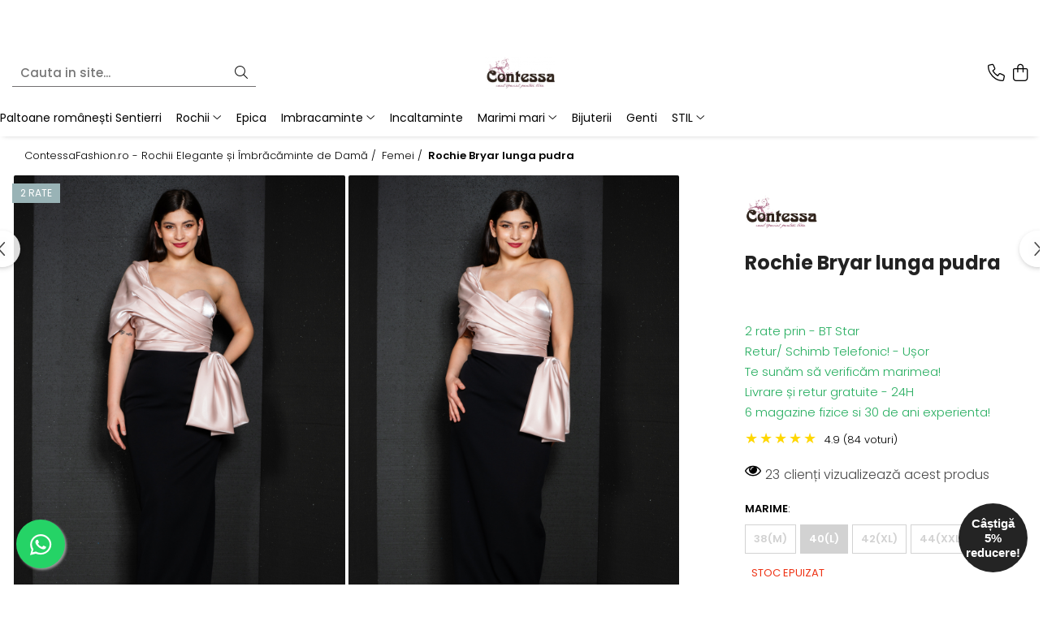

--- FILE ---
content_type: application/javascript; charset=utf-8
request_url: https://www.contessafashion.ro/theme/default.js?v=41767792124
body_size: 15005
content:
//  === MARISSA ===
$(document).ready(function () {
	
	// FIXED HEADER
	function fixNav(){
		if (!$('.cart-menu').length && !$('.-g-template-black-friday').length){
			var nav = $('.main-header');
			var pos = 10;
			var posDelay = nav.height()*2;
			var prevScroll = 0;
			
			nav.addClass('fix-nav');
			
			$(window).scroll(function () {
				var fix = ($(this).scrollTop() > posDelay) ? true : false;
				if(fix){
					nav.addClass('fade-menu', fix);
					if($(this).scrollTop() > prevScroll){
						nav.removeClass('active-menu');
					}else{
						nav.addClass('active-menu');
					}
				}else{
					nav.removeClass('fade-menu ', fix);
				}
				prevScroll = $(this).scrollTop();
			});
		}
	}
	$.Gomag.bind('Widget/Add/After', function(){
		fixNav();
	});
	
	// FASHION MENU ==========
	function Menu(){
		$('.menu-dd').each(function() {
			var $this = $(this);
			var Nli = $this.find('li').length;
			var Nlink = $this.find('a').length;
			var Ncol = Math.ceil(Nlink / 15);
			var Mbanner = $this.find('.cat-img').length;
			
			Ncol = Ncol == 0 ? 1 : Ncol; 
			col = Nli > Ncol ? Ncol : Nli;
			col = (col + (Mbanner ? 1 : 0) > 4) ? 4 : col;
			$this.addClass('column' + col);
			if (Mbanner){$this.addClass('banner');}
			if ($this.find('li span > a').length == 0){
				$this.addClass('no-sub');
			}
		});
	}
	Menu();
	
	$('.main-header .menu-drop').hover(function() {
		$('.main-header .menu-drop .menu-dd').removeClass('open');
		$(this).children('.menu-dd').stop().addClass('open');
		if ( $('.slide-item-menu').length ) {
			$('.slide-item-menu').owlCarousel({items:1,navigation:!0,pagination:!1});
			var owl = $('.slide-item-menu');
			var owlInstance = owl.data('owlCarousel');
			if(owlInstance != null)
			owlInstance.reinit();
		}
	},function() {
		$('.main-header .menu-drop .menu-dd').removeClass('open');
	});
	
    $(document).on('click', '.search-m', function() {
		$('.search-toggle').toggleClass('visible');
		$('.main-header').toggleClass('search-active');
	});
	
	$('.search-form-box.search-toggle').prepend('<a class="search-modal -g-no-url" href="#"><i style="" class="fa fa-times search-close" aria-hidden="true"></i></a>');
	
	$(document).on('click', '.search-modal', function(event) { 
		event.preventDefault(); 
		$('.main-header .acount-section .search-m').click();
		$('#_autocompleteSearchMobileToggle').val('');
	});
	
	$.Gomag.bind('Widget/Add/After', function(){
	
		// BF SIDEBAR + MENU STICKY
		if($('.-g-template-black-friday').length){
			$('.main-header').css({'top' : '-' + $('.discount-tape').height() + 'px'});
		}
		if($( window ).width() > 991 && $('.-g-template-black-friday').length){
			$('.landing-h .side-menu.fixed').css({'top' : $('.main-header .top-head-bg').outerHeight() + 20 + 'px'});
		}
		// DETAIL SLIDER + INFO STICKY
		/*if($( window ).width() > 768 && $('.product-page-holder').length){
			$('.product-page-holder .detail-slider-holder').css({'top' : $('.main-header').outerHeight() + 10 + 'px'});
		}*/
		
	});
	
	// DETAIL SLIDER + INFO STICKY
	$.Gomag.bind('Gomag/Product/Detail/Loaded', function(){
		
		if($( window ).width() > 768 && $('.product-page-holder').length){
		
			var header = $('.main-header');
			var stickySlider = $('.product-page-holder .detail-slider-holder');
			var stickyDetail = $('.product-page-holder .-g-product-details-holder');
			var prevScroll = $(window).scrollTop();

			function adjustSticky() {
				var sliderOffsetTop = stickySlider.height();
				var stickyOffsetTop = stickyDetail.height();
				var windowHeight = $(window).height();
				var currentScroll = $(this).scrollTop();

				if (stickyOffsetTop >= windowHeight && stickyOffsetTop < sliderOffsetTop) {
					if (currentScroll < prevScroll) {
						if($('.main-header.active-menu').length){
							var headerHeight = header.height() + 25;
							stickyDetail.css('top', headerHeight + 'px');
						}else{
							stickyDetail.css('top', '');
						}
					} else {
						var negativeOffset = stickyOffsetTop - windowHeight;
						stickyDetail.css('top', '-' + negativeOffset + 'px');
					}
					
					prevScroll = currentScroll;
				} else {
					if (currentScroll < prevScroll) {
						if($('.main-header.active-menu').length){
							var headerHeight = header.height() + 25;
							stickySlider.css('top', headerHeight + 'px');
							stickyDetail.css('top', headerHeight + 'px');
						}else{
							stickySlider.css('top', '');
							stickyDetail.css('top', '');
						}
					} else {
						stickySlider.css('top', '');
						stickyDetail.css('top', '');
					}
					
					prevScroll = currentScroll;
				}
			}

			adjustSticky();
			
			$(window).scroll(function() {
				adjustSticky();
			});

			$(window).resize(function() {
				adjustSticky();
			});
		};

	});

});

function adjustMenuPosition() {
	$('.nav-menu-hh .menu-dd').each(function() {
		$(this).css('left', 0);

		const menudd = $(this)[0].getBoundingClientRect();

		if (menudd.right >= window.innerWidth - 60) {
			const offset = menudd.right - window.innerWidth + 60;
			$(this).css('left', `-${offset}px`);
		} else {
			$(this).css('left', 0);
		}
	});
}

window.onload = function() {
	adjustMenuPosition();
};

try {
// Copyright 2025 SC NICO 99 EXIM SRL - RO12426760 - All rights reserved.

// Variabila globală pentru controlul logării
var enableLogging = false; // setează pe `true` / false pentru a permite console.log

// Declara variabila globală reviewsCount
var reviewsCount;

// Sterge link-ul de pe atributele versiune din PLP
function clearHrefVersions(){
    document.querySelectorAll('.versionAttribute a').forEach(link => {
      link.removeAttribute('href');
    });
}

clearHrefVersions();

// Sterge link-ul de pe atributele versiune din PDP
$.Gomag.bind('Gomag.ajaxContentLoadedComplete', function(event, data){
    clearHrefVersions();
});


// modifica canonical si scapa de paginatie
const canonical = document.querySelector('link[rel="canonical"]');
if (canonical) {
  const href = canonical.getAttribute('href');

  // Verificăm dacă există ?p= în URL
  if (href.includes('?p=')) {
    const newHref = href.split('?p=')[0]; // elimină tot ce e după ?p=
    //canonical.setAttribute('href', newHref);
  }
}


// nu stiu ce face asta
if (window.location.pathname === '/comanda-finalizata') {
    gtag('event', 'conversion_event_purchase', {
    // <event_parameters>
  });
}

// ==============================================
// Funcționalitatea 1: Modificarea butonului "Adaugă în coș" + "Ajunge la tine maine"
// ==============================================
function modifyButton() {
    const button = document.querySelector('.btn.btn-cmd.add2cart');
    if (button) {
        // Modifică conținutul butonului
        button.innerHTML = `
            <div style="display: flex; flex-direction: column; justify-content: center; align-items: center; height: 100%;">
                <span style="font-size: 15px; font-weight: bold; line-height: 1;">Adaugă în coș</span>
                <span style="font-size: 10px; margin-top: 3px; line-height: 1.2; font-weight: normal;">Ajunge la tine mâine!</span>
            </div>
        `;
    }
}

// ==============================================
// Funcționalitatea 2.3: auxiliar
// Actualizarea numărului de vizualizări la fiecare 5 secunde
// ==============================================
function updateViewersCount() {
    function getRandomNumber(min, max) {
        return Math.floor(Math.random() * (max - min + 1)) + min;
    }

    setInterval(() => {
        const viewersCountElement = document.getElementById('viewersCount');
        if (viewersCountElement) {
            const randomNumber = getRandomNumber(7, 30);
            viewersCountElement.textContent = randomNumber; // Actualizare număr vizitatori
        }
    }, 5000); // Actualizare la fiecare 5 secunde
}

// ==============================================
// Funcționalitatea 2.3: auxiliar
// Adăugarea numărului de vizualizări
// ==============================================
function addViewersSection() {
    const shortDescription = document.querySelector('.short-description');
    if (shortDescription && !shortDescription.querySelector('#viewers')) {
        const viewersDiv = document.createElement('div');
        viewersDiv.id = 'viewers';
        viewersDiv.style.display = 'flex';
        viewersDiv.style.alignItems = 'center';
        viewersDiv.style.fontSize = '16px';
        viewersDiv.style.marginTop = '10px';

        const eyeIcon = document.createElement('img');
        eyeIcon.src = 'https://cdn-icons-png.flaticon.com/512/25/25186.png';
        eyeIcon.alt = 'eye';
        eyeIcon.style.width = '20px';
        eyeIcon.style.marginRight = '5px';

        const viewersCount = document.createElement('span');
        viewersCount.id = 'viewersCount';
        viewersCount.textContent = '10'; // Număr inițial
        viewersCount.style.marginRight = '5px'; // Adaugă spațiu între număr și text

        const viewersText = document.createElement('span');
        viewersText.textContent = ' clienți vizualizează acest produs';

        viewersDiv.appendChild(eyeIcon);
        viewersDiv.appendChild(viewersCount);
        viewersDiv.appendChild(viewersText);

        shortDescription.appendChild(viewersDiv);

        // Inițializare actualizare număr de vizitatori
        updateViewersCount();
    }
}

// ==============================================
// Funcționalitatea 2.2: auxiliar
// Variabile globale pentru a stoca valorile stelelor și rating-ului
// ==============================================
let globalStarsText = '';
let globalRatingValue = 4.9; // Default value
let globalReviewsCount = 1;

// ==============================================
// Funcționalitatea 2.2: auxiliar
// Funcția care adaugă stelele și rating-ul în descrierea scurtă și actualizează myReviewCount
// ==============================================
function addStarsAndRating() {
    const shortDescription = document.querySelector('.short-description');
    let starsContainer = document.querySelector('.stars-container'); // Verificăm dacă există deja

    if (shortDescription && !starsContainer) {
        // Dacă starsContainer nu există, îl creăm o singură dată
        starsContainer = document.createElement('div');
        starsContainer.classList.add('stars-container');
        starsContainer.style.textAlign = 'left';
        starsContainer.style.padding = '5px 0';

        const stars = document.createElement('div');
        stars.style.display = 'inline-flex';
        let starText = ''; // Pentru a construi stelele textuale pentru myReviewCount
        for (let i = 1; i <= 5; i++) {
            const star = document.createElement('span');
            star.textContent = '★';
            star.style.color = 'gold';
            star.style.fontSize = '18px';
            star.style.marginRight = '2px';
            stars.appendChild(star);
            starText += '★'; // Adăugăm steaua în textul pentru myReviewCount
        }

        const ratingText = document.createElement('span');
        ratingText.style.marginLeft = '8px';
        ratingText.style.fontSize = '13px';
        ratingText.style.color = '#000';

        const priceElement = document.querySelector('.fPrice');
        let price = 100; // Default price
        if (priceElement) {
            price = parseFloat(priceElement.textContent.replace('.', '').replace(/[^0-9,.]/g, '').replace(',', '.'));
            //if (enableLogging) console.log("pret: ", price)
        }

        let factor;

        if (price <= 300) {
            factor = 0.31;
        } else if (price <= 500) {
            factor = 0.21;
        } else {
            factor = 0.11;
        }

        const reviewsCount = Math.round(price * factor);
        const ratingValue = 4.9; // Sau altă valoare dinamică dacă este disponibilă
        ratingText.innerHTML = `${ratingValue} (${reviewsCount} voturi)`;

        starsContainer.appendChild(stars);
        starsContainer.appendChild(ratingText);
        shortDescription.appendChild(starsContainer);
        //shortDescription.appendChild("4 rate - BT-Star");

        // Salvează valorile în variabile globale
        globalStarsText = starText;
        globalRatingValue = ratingValue;
        globalReviewsCount = reviewsCount;
    }
}

// ==============================================
// Funcționalitatea 2.1: Gruparea funcționalităților pentru `short-description`
// Adauga: Livrare și retur gratuite
// ==============================================
// Adăugarea secțiunii de livrare și retur gratuite
function addDeliverySection() {
    const shortDescription = document.querySelector('.short-description');
    if (shortDescription && !shortDescription.querySelector('.delivery-info')) {
        const deliveryDiv = document.createElement('div');
        deliveryDiv.classList.add('delivery-info');
        deliveryDiv.innerHTML = `<span style="color:#27ae60; font-size: 15px;">2 rate prin - BT Star<br>Retur/ Schimb Telefonic! - Ușor<br>Te sunăm să verificăm marimea!<br>Livrare și retur gratuite - 24H<br>6 magazine fizice si 30 de ani experienta!</span>`;
        //deliveryDiv.innerHTML = '';
        
        shortDescription.appendChild(deliveryDiv);
    }
}

// ==============================================
// Funcționalitatea 2.0: auxiliar
// Funcția pentru a șterge doar nodurile de text din `short-description`
// ==============================================
function clearTextNodes(element) {
    const childNodes = Array.from(element.childNodes);
    childNodes.forEach(node => {
        if (node.nodeType === Node.TEXT_NODE) {
            element.removeChild(node); // Elimină doar nodurile de text
        }
    });
}


// ==============================================
// Functionalitatea 2.? - nu stiu ce face dar are legatura cu F2
// ==============================================
function updateStarsContainerReview() {
    let reviewCountElement = document.querySelector('.__productReviewCount');
    if (enableLogging) console.log('sunt in functia updateStarsContainerReview');

    // Ștergem span-ul existent dacă există
    if (reviewCountElement) {
        if (enableLogging) console.log('am gasit si sters elementul');
        reviewCountElement.remove();
    }

    // Verificăm dacă există deja div-ul stars-container-review
    let starsContainerReview = document.querySelector('.stars-container-review');
    if (!starsContainerReview) {
        // Dacă nu există, creăm unul
        starsContainerReview = document.createElement('div');
        starsContainerReview.classList.add('stars-container-review');
        starsContainerReview.style.display = 'inline-flex';
        starsContainerReview.style.alignItems = 'center'; // Aliniem vertical
        starsContainerReview.style.marginLeft = '10px';
        if (enableLogging) console.log("aaaa")

        // Adăugăm div-ul nou în același loc unde era span-ul original
        const elements = document.querySelectorAll('.resp-accordion[aria-controls^="tab-grup_tab_item-"]');
        const reviewTitle = Array.from(elements).find(el => el.textContent.includes("Review-uri"));
        if (reviewTitle) {
            // elementul a fost găsit și textul conține "Review-uri"
            reviewTitle.appendChild(starsContainerReview);
            if (enableLogging) console.log("bbbb")
        }
    }

    // Golim conținutul existent pentru a re-adăuga stelele și ratingul
    starsContainerReview.innerHTML = '';

    // Creăm stelele
    const stars = document.createElement('div');
    stars.style.display = 'inline-flex';
    for (let i = 1; i <= 5; i++) {
        const star = document.createElement('span');
        star.textContent = '★';
        star.style.color = 'gold';
        star.style.fontSize = '18px';
        star.style.marginRight = '2px';
        stars.appendChild(star);
    }

    // Creăm textul de rating
    const ratingText = document.createElement('span');
    ratingText.style.marginLeft = '8px';
    //ratingText.style.fontSize = '16px';  // Asemănător cu imaginea trimisă
    //ratingText.style.fontWeight = 'bold'; // Text îngroșat
    ratingText.style.color = '#000';
    ratingText.innerHTML = `${globalRatingValue}/5 (${globalReviewsCount} voturi)`;

    // Adăugăm stelele și textul de rating în containerul de review
    starsContainerReview.appendChild(stars);
    starsContainerReview.appendChild(ratingText);
}

// ==============================================
// Funcționalitatea 2: Modifica `short-description` -> Review in functie de pret + text custom + viewers
// sterge nodurile text si apeleaza restul functilor
// ==============================================
function modifyShortDescription() {
    const shortDescription = document.querySelector('.short-description');
    if (shortDescription) {
        // F2.0 - Elimină doar nodurile de text din descrierea scurtă
        clearTextNodes(shortDescription);
        
        const firstDiv = document.querySelector('.short-description > div:first-of-type');
        if (firstDiv) {
            firstDiv.textContent = ''; // Sau poți folosi `firstDiv.remove()` pentru a elimina complet div-ul.
        }

        // Adaugă funcționalitățile dorite
        addDeliverySection(); // F2.1 - Adaugă livrare și retur gratuite
        addStarsAndRating();  // F2.2 - Adaugă stele și rating
        addViewersSection();  // F2.3 - Adaugă secțiunea cu numărul de vizualizări
    }
}

// ==============================================
// Funcționalitatea 3: Adăugarea butonului "Vezi toate recenziile"
// ==============================================
function addReviewsButton() {
    const testimonialContainer = document.querySelector('.testimonial-holder .container-h');

    if (testimonialContainer && !document.querySelector('.reviews-button')) {
        const reviewsButton = document.createElement('a');
        if (document.querySelector('.product-page-holder')) {
            reviewsButton.textContent = 'Vezi toate recenziile >';
        } else {
            reviewsButton.textContent = 'Vezi toate recenziile (+50) >';
        }
        reviewsButton.href = 'https://www.contessafashion.ro/testimoniale';
        reviewsButton.classList.add('reviews-button'); // Adaugă clasă pentru identificare
        reviewsButton.style.display = 'block';
        reviewsButton.style.textAlign = 'center';
        //reviewsButton.style.margin = '20px auto 40px';
        reviewsButton.style.margin = '0px auto 0px';
        reviewsButton.style.padding = '10px 20px';
        reviewsButton.style.backgroundColor = '#27ae60';
        reviewsButton.style.color = '#fff';
        reviewsButton.style.fontSize = '16px';
        reviewsButton.style.borderRadius = '5px';
        reviewsButton.style.textDecoration = 'none';
        reviewsButton.style.fontWeight = 'bold';
        reviewsButton.style.width = 'fit-content';

        testimonialContainer.appendChild(reviewsButton);
    }
}

// ==============================================
// Funcționalitatea 4: Tremurul butonului "Adaugă în coș"
// ==============================================
function shakeButton() {
    const addToCartButton = document.querySelector('.btn.add2cart');
    if (addToCartButton) {
        addToCartButton.classList.add('shake');
        setTimeout(() => {
            addToCartButton.classList.remove('shake');
        }, 500); // Tremurul durează 0.5 secunde
    }
}

// ==============================================
// Funcționalitatea 4: auxiliar
// Tremur la fiecare 3 secunde
// ==============================================
setInterval(shakeButton, 3000);

// ==============================================
// Funcționalitatea 5: Suprascrierea stilului pentru .ckPolicyGomag
// ==============================================
function modifyPolicyStyle() {
    const policyElement = document.querySelector('.ckPolicyGomag');
    if (policyElement) {
        policyElement.style.width = 'auto'; // Suprascrie stilul
    }
}

// ==============================================
// Funcționalitatea 6: Funcție pentru a ascunde secțiunile de review-uri
// ==============================================
function hideReviewSections() {
    const reviewHeading = document.querySelector('h2.resp-accordion[aria-controls="tab-grup_tab_item-2"]');
    const reviewContent = document.querySelector('.review-tab.-g-product-review-box');

    if (reviewHeading) {
        reviewHeading.style.display = 'none'; // Ascunde titlul Review-uri
    }
    if (reviewContent) {
        reviewContent.style.display = 'none'; // Ascunde secțiunea de review-uri
    }
}

// ==============================================
// Functionalitatea 7: Funcție care ia primul produs din lista de produse similare, extrage categoria lui și adaugă un buton către categoria lui
// ==============================================
function extactCategoryForFirstProductAndAddButton() {
    // Verifică dacă butonul "Vezi toate produsele" există deja pentru a preveni execuția inutilă
    if (document.querySelector('.btn-see-all-contessa')) {
        //if (enableLogging) console.log("Butonul 'Vezi toate produsele' există deja. Scriptul nu va rula.");
        return; // Iese din funcție dacă butonul există deja
    }

    // Verifică dacă există un div cu clasa 'product-page-holder' în pagină
    if (document.querySelector('.product-page-holder')) {

        // Găsește toate produsele din lista de produse
        var products = document.querySelectorAll('.carousel .owl-item .product-box-h a');

        // Verifică dacă există produse
        if (products.length > 0) {
            // Găsește primul produs
            var firstProduct = products[0];

            // Extrage URL-ul produsului
            var productUrl = firstProduct.getAttribute('href');

            // Extrage link-ul categoriei din URL-ul produsului (înainte de ultimul slash)
            var categoryUrl = productUrl.substring(0, productUrl.lastIndexOf('/'));

            // Creează un nou buton
            var seeAllButton = document.createElement('a');
            seeAllButton.innerText = 'Vezi toate produsele >';
            seeAllButton.href = categoryUrl;

            // Adaugă clasele CSS ale butonului
            seeAllButton.classList.add('btn', 'btn-cmd', 'btn-see-all-contessa'); // Adăugăm și clasa 'btn-see-all' pentru a putea verifica ulterior

            // Găsește elementul title-carousel
            var titleCarousel = document.querySelector('.title-carousel');

            if (titleCarousel) {
                // Stilizează butonul pentru a se poziționa la dreapta
                seeAllButton.style.marginLeft = 'auto'; // Plasează butonul în dreapta
                seeAllButton.style.display = 'inline-block';
                seeAllButton.style.marginBottom = '0px';

                // Adaugă butonul în title-carousel
                titleCarousel.appendChild(seeAllButton);
            } else {
                if (enableLogging) console.log("Elementul title-carousel nu a fost găsit!");
            }
        } else {
            if (enableLogging) console.log("Nu au fost găsite produse.");
        }
    } else {
        if (enableLogging) console.log("Pagina nu conține 'product-page-holder'. Scriptul nu va rula.");
    }
}

// ==============================================
// Functionalitatea 8: Funcție care comută la tab-ul Review-uri și îl deschide
// ==============================================
function switchToReviewTab() {
// Găsim elementul .stars-container și tab-ul de review-uri
    var starsContainer = document.querySelector('.stars-container');
    var reviewAccordion = Array.from(document.querySelectorAll('h2.resp-accordion')).find(function(el) {
        // Verificăm dacă aria-controls începe cu "tab-grup_tab_item-" și dacă textul conține "review"
        return el.getAttribute('aria-controls') && 
               el.getAttribute('aria-controls').startsWith('tab-grup_tab_item-') &&
               el.textContent.toLowerCase().includes('review');
    });

    if (starsContainer && reviewAccordion) {
        // Adăugăm un event listener pentru click pe stars-container
        starsContainer.addEventListener('click', function() {
            // Obținem poziția elementului față de viewport
            var elementPosition = reviewAccordion.getBoundingClientRect().top;
            var offsetPosition = elementPosition + window.pageYOffset - (window.innerHeight / 2);

            // Derulăm până la poziția calculată, astfel încât să fie centrat
            window.scrollTo({
                top: offsetPosition,
                behavior: 'smooth'
            });

            // Verificăm dacă tab-ul este deja deschis pentru a evita acțiuni repetate
            if (!reviewAccordion.classList.contains('resp-tab-active')) {
                // Simulăm click-ul pe tab-ul de review-uri
                // reviewAccordion.click();
            }            
        });
    }
}

// ==============================================
// Functionalitatea 9: auxiliar
// Funcția care face click pe primul tab (Descriere) folosind aria-controls
// ==============================================
function clickFirstTab() {
    var firstTab = document.querySelector('h2[aria-controls="tab-grup_tab_item-0"]'); // Găsim primul tab (Descriere)
    if (firstTab) {
        if (enableLogging) console.log('Facem click pe primul tab: Descriere.');
        firstTab.click(); // Simulăm un click pe primul tab
    } else {
        if (enableLogging) console.log('Primul tab nu a fost găsit.');
    }
}

// ==============================================
// Functionalitatea 9: Funcție care muta testimonial-holder în review-tab
// ==============================================
function moveTestimonialToReviewTab() {
    // Verificăm dacă există un div cu clasa 'product-page-holder'
    if (document.querySelector('.product-page-holder')) {
        // Găsim tab-ul de review-uri și testimonial-holder
        var reviewTab = document.querySelector('.review-tab');
        var testimonialHolder = document.querySelector('.testimonial-holder');

        // Verificăm dacă testimonial-holder trebuie mutat (nu este deja în tab-ul de review-uri)
        if (reviewTab && testimonialHolder && !reviewTab.contains(testimonialHolder)) {
            if (enableLogging) console.log('Mutăm testimonial-holder în review-tab.');

            // Golim conținutul existent în tab-ul de review-uri
            reviewTab.innerHTML = '';

            // Mutăm testimonial-holder în tab-ul de review-uri
            reviewTab.appendChild(testimonialHolder);

            // Ne asigurăm că testimonial-holder este vizibil
            testimonialHolder.style.display = 'block';

            // După mutare, facem click pe primul tab (Descriere)
            clickFirstTab();
        } else {
            if (enableLogging) console.log('Testimonial-holder deja mutat sau nu este disponibil.');
        }
    }
}

// ==============================================
// Functionalitatea 14: Functie auxiliara
// ==============================================
function theMarketerBtn_embedded_build(){
    // verific dacă div-ul embedded există deja
    // mktr-embedded-form-container-67c9fb39db72622ce509b6ad - este codul din TheMarketer
    let embeddedFormContainer = document.getElementById('mktr-embedded-form-container-67c9fb39db72622ce509b6ad');
    if (!embeddedFormContainer) {
        embeddedFormContainer = document.createElement('div');
        embeddedFormContainer.id = 'mktr-embedded-form-container-67c9fb39db72622ce509b6ad';
        embeddedFormContainer.className = 'mktr-embedded-form-container';
        embeddedFormContainer.classList.add('the-marketer-embedded-hide');
    
        // creez butonul rotund de închidere
        const closeButton = document.createElement('button');
        closeButton.id = 'the-marketer-close-btn';
        closeButton.innerText = '×';
    
        // adaug butonul de închidere în div
        embeddedFormContainer.appendChild(closeButton);
    
        // adaug div-ul în body
        document.body.appendChild(embeddedFormContainer);
    
        // event listener pentru închidere
        closeButton.addEventListener('click', function() {
            embeddedFormContainer.classList.remove('the-marketer-embedded-visible');
            embeddedFormContainer.classList.add('the-marketer-embedded-hide');
        });
    }
    
    return embeddedFormContainer;
}

// ==============================================
// Functionalitatea 14: creare buton "Castiga reducere"
// este un buton + pop-up pentru NLS + premiu
// pas 1 -> TheMarketer -> Audience -> Signup Forms -> Create New -> type = Embedded
// pas 2 -> se va afisa doar daca dau click pe buton
// ==============================================
function theMarketerBtn() {
    
    let embeddedFormContainer = theMarketerBtn_embedded_build();
    
    let theMarketerButton = document.getElementById('the-marketer-floating-btn');
    if (!theMarketerButton) {
        // creez butonul floating
        theMarketerButton = document.createElement('div');
        theMarketerButton.id = 'the-marketer-floating-btn';
    
        // setez continutul butonului exact cum vrei
        theMarketerButton.innerHTML = `
            <p style="text-align: center; font-size: 15px; font-family: Arial, 'Helvetica Neue', Helvetica, sans-serif; font-weight: 300; margin: 0;">
                <span style="font-size: 15px; color: rgb(255, 255, 255); font-family: Arial, 'Helvetica Neue', Helvetica, sans-serif; font-weight: bold; background-color: rgb(36, 36, 36);">
                    Câștigă<br>5% reducere!
                </span>
            </p>
        `;
    
        // adaug butonul în body
        document.body.appendChild(theMarketerButton);
        
        // toggle formular când apeși pe butonul floating
        theMarketerButton.addEventListener('click', function() {
            if (embeddedFormContainer.classList.contains('the-marketer-embedded-visible')) {
                embeddedFormContainer.classList.remove('the-marketer-embedded-visible');
                embeddedFormContainer.classList.add('the-marketer-embedded-hide'); 
            } else {
                embeddedFormContainer.classList.add('the-marketer-embedded-visible');
                embeddedFormContainer.classList.remove('the-marketer-embedded-hide'); 
            }
        });
    }
}

// ==============================================
// Functionalitatea 15: Adauga mesajul "trimte circumferinta" la checkout
// ==============================================
function addCircumferinta() {
    // Selectăm secțiunea "-g-checkout-remarks-section"
    const remarksSection = document.querySelector('.form-h.-g-checkout-remarks-section');

    if (remarksSection) {
        // Verificăm dacă nu am adăugat deja textele
        if (!remarksSection.querySelector('.additional-text-wrapper')) {

            // Creăm un container principal care să conțină tot
            const rowWrapper = document.createElement('div');
            rowWrapper.classList.add('additional-text-wrapper');
            rowWrapper.style.display = 'flex';
            rowWrapper.style.width = '100%';
            rowWrapper.style.marginTop = '5px';

            // Div gol în stânga — ca să „ocupe” spațiul și să împingă textele jos
            const leftSpacer = document.createElement('div');
            leftSpacer.style.flex = '1';

            // Container pentru texte (rosu + verde)
            const textContainer = document.createElement('div');
            textContainer.style.flex = '1 1 100%';
            textContainer.style.display = 'block';
            textContainer.style.lineHeight = '1.6';

            // Textul roșu
            const redText = document.createElement('p');
            redText.textContent = 'Trimite-ne circumferințele fără lejeritate: bust-talie-sold + umeri, sau te sunăm noi!';
            redText.style.color = 'red';
            redText.style.margin = '0';

            // Textul verde
            const greenText = document.createElement('p');
            greenText.textContent = 'Mai ai paltoane Sentierri? verifică mărimea Eu si Ro de pe eticheta interioară';
            greenText.style.color = 'green';
            greenText.style.margin = '5px 0 0 0';

            // Adăugăm paragrafele în container
            textContainer.appendChild(redText);
            textContainer.appendChild(greenText);

            // Asamblăm rândul complet
            rowWrapper.appendChild(leftSpacer);
            rowWrapper.appendChild(textContainer);

            // Inserăm structura înainte de <hr> dacă există, altfel la final
            const rightCol = remarksSection.querySelector('.col-xs-8');
            if (rightCol) {
                const hr = rightCol.querySelector('hr');
                if (hr) {
                    rightCol.insertBefore(rowWrapper, hr);
                } else {
                    rightCol.appendChild(rowWrapper);
                }
            }
        }
    }
}

// ==============================================
// Functionalitatea ?: Adauga mesajul "Marime Europeana Afisata" in pdp
// ==============================================
function updateMarimeLabelForSentierri() {
    //  1. Căutăm imaginea de brand (poate fi desktop sau mobil)
    const brandImg =
        document.querySelector('.brand-detail-image img') ||
        document.querySelector('.brand-detail-image-mobile img');

    // Dacă nu găsim deloc imaginea de brand, ieșim
    if (!brandImg) return;

    //  2. Luăm titlul sau alt-ul imaginii (unele pot lipsi)
    const brandTitle = brandImg.getAttribute('title') || brandImg.getAttribute('alt') || '';

    //  3. Verificăm dacă este brandul Sentierri (case-insensitive)
    if (!brandTitle.toLowerCase().includes('sentierri')) return;

    //  4. Găsim secțiunea atributului "Marime"
    const marimeBlock = document.querySelector('.attribute-marime');
    if (!marimeBlock) return;

    //  5. Căutăm <span>-ul care conține textul "Marime"
    const labelSpan = marimeBlock.querySelector('.available-ms.-g-versions-attribute-name span');
    if (!labelSpan) return;

    //  6. Înlocuim textul cu varianta nouă
    //labelSpan.textContent = 'Mărime Europeană afișată(40Eu=44Ro)<br>' + 'Marime indisponibila? Contacteaza-ne!';
    labelSpan.innerHTML = 'Mărime Europeană afișată(40Eu=44Ro)<br>' + 'Mărime indisponibilă? Contactează-ne!';
}

// ==============================================
// Functionalitatea ?: Adauga mesajul "Marime Europeana Afisata" in pdp
// ==============================================
function updatePlpMarimeLabelsForSentierri() {
    // 1. selectăm toate produsele din listă
    const productBoxes = document.querySelectorAll('.product-box');

    productBoxes.forEach(function(productBox) {
        // dacă am procesat deja produsul – să nu o luăm din nou
        if (productBox.__marimeUpdatedForSentierri) {
            return;
        }

        // 2. găsim titlul produsului
        const titleAnchor = productBox.querySelector('h2.title-holder a');

        if (!titleAnchor) {
            return;
        }

        // 3. extragem textul titlului
        const titleText = titleAnchor.textContent || '';
        const lowerTitle = titleText.toLowerCase();

        // 4. verificăm dacă titlul conţine „sentierri”
        if (!lowerTitle.includes('sentierri')) {
            // dacă nu, nu schimbăm
            return;
        }

        // 5. dacă da → găsim blocul de mărime
        const versionAttributeBox = productBox.querySelector('.versionAttribute');
        if (versionAttributeBox) {
            const versionLabel = versionAttributeBox.querySelector('.versionAttributeName');
            if (versionLabel) {
                versionLabel.textContent = 'Mărime Europeană afișată(40Eu=44Ro):';
            }
        }

        // 6. marcam produsul ca modificat
        productBox.__marimeUpdatedForSentierri = true;
    });
}

// ==============================================
// Functionalitatea 16: auxiliar: Funcție care returneaza sau creează butonul flotant dacă nu există și setează logica de vizibilitate
// ==============================================
function manageFloatingButtonVisibility(addToCartButton) {
    let floatingButton = document.querySelector(".floating-add-to-cart");
    if (enableLogging) console.log("aaaaaa");

    // daca butonul flotant exista, si este deteletd sau disabled -> atunci ii dau caracteristicile butonului fix 
    if(floatingButton && (floatingButton.classList.contains('deleted') || floatingButton.classList.contains('-g-addtocart-button-disabled'))) {
        if (enableLogging) console.log("bbbbbb");
        floatingButton.className = "btn btn-cmd add2cart floating-add-to-cart hide";
        floatingButton.innerHTML = addToCartButton.innerHTML;
        floatingButton.onclick = addToCartButton.onclick;
    }

    // Creeaza butonul flotant doar dacă nu există deja -> il creez si ii dau caracteristicile butonului fix 
    if (!floatingButton) {
        if (enableLogging) console.log("ccccccc");
        floatingButton = document.createElement("a");
        floatingButton.className = "btn btn-cmd add2cart floating-add-to-cart hide";
        floatingButton.innerHTML = addToCartButton.innerHTML;
        floatingButton.onclick = addToCartButton.onclick;
        document.body.appendChild(floatingButton);
    }

    // Returnează referința la butonul flotant pentru alte utilizări
    return floatingButton;
}

// ==============================================
// Functionalitatea 16: Funcția care aplică logica pentru butonul flotant
// abordare in care facem inca un buton, il avem si pe cel fix dar si pe floating 
// butonul flotant are 2 stari: hide, show, deleted(cand trebuie sters, cand ies din PDP) 
// ==============================================
function applyFloatingButton() {
    const addToCartButton = document.querySelector(".add-2-cart");
    
    // daca butonul fix ATC exista, (deci daca sunt in PDP)
    if (addToCartButton) {
        
        // Creează sau gestionează butonul flotant
        const floatingButton = manageFloatingButtonVisibility(addToCartButton);

        // Foloseste IntersectionObserver pentru a detecta când butonul fix iese din vizibilitate
        const observer = new IntersectionObserver(function(entries) {
            // Verifică din nou existența butonului și actualizează vizibilitatea
            const floatingButtonUpdated = document.querySelector(".floating-add-to-cart");
            const addToCartButtonUpdated = document.querySelector(".add-2-cart");

            if (enableLogging) console.log("hide: ", floatingButtonUpdated.classList.contains('hide'))
            if (enableLogging) console.log("show: ", floatingButtonUpdated.classList.contains('show'))
            if (enableLogging) console.log("intersecting: ", entries[0].isIntersecting) // true = e vizibil, false = nu e vizibil atc
 
            // daca nu e vizibil nici floating si nici fix -> il afisez pe floating
            if (addToCartButtonUpdated && !entries[0].isIntersecting && floatingButtonUpdated && floatingButtonUpdated.classList.contains('hide')) {
                floatingButton.classList.add('show');
                floatingButton.classList.remove('hide');
            }

            // daca e vizibil si floating si fix -> il ascunt pe floating
            if (addToCartButtonUpdated && entries[0].isIntersecting && floatingButtonUpdated && floatingButtonUpdated.classList.contains('show')) {
                floatingButton.classList.remove('show');
                floatingButton.classList.add('hide');
            }
        });

        observer.observe(addToCartButton);

    // daca butonul fix ATC nu exista, (deci daca nu mai sunt in PDP) -> in dau "deleted" = il sterg complet
    } else {
        if (enableLogging) console.log("55555");
        let floatingButton = document.querySelector(".floating-add-to-cart");
        if(floatingButton && floatingButton.classList.contains('show')) {
            floatingButton.classList.remove('show');
            floatingButton.classList.add('hide');
            floatingButton.classList.add('deleted');
        }
    }
}

// ==============================================
// Functionalitatea 17: auxiliar: Funcție care returneaza sau creează butonul flotant dacă nu există și setează logica de vizibilitate
// ==============================================
function manageFloatingButtonVisibilityV2(addToCartButton) {
    let floatingButton = document.querySelector(".floating-btn-v2");
    let atcButton = document.querySelector(".add2cart");
    if (enableLogging) console.log("aaaaaa");

    // daca butonul exista dar nu este vizibil, sa primeasca toate calitatile sa fie vizibil cand o sa fie momentul
    //if(atcButton && floatingButton && (floatingButton.classList.contains('deleted') || floatingButton.classList.contains('-g-addtocart-button-disabled'))) {
    //    if (enableLogging) console.log("bbbbbb");
    //    atcButton.className = "btn btn-cmd add2cart floating-btn-v2";
    //}

    // daca butonul nu are clasa floating, sa ii fie aplicata
    if (!floatingButton && atcButton) {
        if (enableLogging) console.log("ccccccc");
        atcButton.className = "btn btn-cmd add2cart floating-btn-v2";
    }

    // Returnează referința la butonul flotant pentru alte utilizări
    return atcButton;
}

// ==============================================
// Functionalitatea 17: Funcția care aplică logica pentru butonul flotant
// abordare in care nu facem inca un buton, il facem pe cel fix floating, 
// butonul flotant are 2 stari: hide, show, deleted(cand trebuie sters, cand ies din PDP) 
// ==============================================
function applyFloatingButtonV2() {
    // Selectează butonul de ATC (Add to Cart) din pagina de produs
    const addToCartButton = document.querySelector(".add-2-cart");
    const regulatorButton = document.querySelector(".qty-regulator");
    const reper = document.querySelector(".__shippingDeliveryTime");

    if (addToCartButton && reper) {
        // Creează un observer pentru a urmări ieșirea din viewport a butonului ATC
        const observer = new IntersectionObserver((entries) => {
            const floatingButtonUpdated = document.querySelector(".floating-btn-v2");
            const addToCartButtonUpdated = document.querySelector(".add-2-cart");
            const regulatorButtonUpdated = document.querySelector(".qty-regulator");
            const reperUpdated = document.querySelector(".__shippingDeliveryTime");

            if (enableLogging) console.log("hide: ", floatingButtonUpdated.classList.contains('hide'))
            if (enableLogging) console.log("show: ", floatingButtonUpdated.classList.contains('show'))
            if (enableLogging) console.log("intersecting: ", entries[0].isIntersecting) // true = e vizibil, false = nu e vizibil atc
 
            // daca nu vad reperul si floating nu este vizibil -> il fac vizibil
            if (addToCartButtonUpdated  && !entries[0].isIntersecting && !floatingButtonUpdated) {
                addToCartButton.classList.add('floating-btn-v2', 'show');
                //regulatorButton.classList.add('floating-regulator-v2', 'show');
            }

            // daca vad reperul si floating este vizibil -> il fac invizibil
            if (addToCartButtonUpdated && entries[0].isIntersecting && floatingButtonUpdated) {
                addToCartButton.classList.remove('floating-btn-v2', 'show');
                //regulatorButton.classList.remove('floating-regulator-v2', 'show');
            }
        });

        // Începem să observăm butonul ATC
        observer.observe(reper);
    }
}

// ==============================================
// Functionalitatea 18: Functie care calculeaza durata animatiei si verifica daca este nevoie de animatie
// activata - se comporta partial bine, pe telefonul lui Iulia sacadeaza
// Solutie in care folosesc Marquee
// ==============================================
function setupHelloBarAnimation2() {
    var helloBarDiv = document.querySelector("#_gomagHellobar .Gomag-HelloBar");
    var helloBarText = document.querySelector("#_gomagHellobar .Gomag-HelloBar p");
    var existingMarquee = document.getElementById('myMarquee');
    
    // Verifică dacă elementele sunt găsite
    if (!existingMarquee && helloBarDiv && helloBarText) {
        // Verifică dacă există deja un <marquee> cu id-ul "myMarquee"
        
        var divWidth = helloBarDiv.offsetWidth;
        var textWidth = helloBarText.scrollWidth;
        
        if (divWidth < 767) {
        //if (textWidth > divWidth) {
            // Creează un element <marquee> nou
            var marqueeElement = document.createElement('marquee');
            marqueeElement.setAttribute('behavior', 'scroll');  // Setează comportamentul scroll
            marqueeElement.setAttribute('direction', 'left');   // Setează direcția la stânga
            marqueeElement.setAttribute('id', 'myMarquee');     // Setează identificatorul
    
            // Mută elementul <p> în interiorul <marquee>
            marqueeElement.appendChild(helloBarText);
    
            // Adaugă <marquee> în div-ul părinte
            helloBarDiv.appendChild(marqueeElement);
        }
    }
}

// ==============================================
// Functionalitatea 19: auxiliar
// Creează definiția pentru @keyframes folosind variabilele startTransalte și stopTransalte
// adica defineste pozitiile de start si stop
// ==============================================
var isCreateKeyFames = false;
function createKeyFames(startTransalte, stopTransalte) {
    isCreateKeyFames = true;
    // Creează un element de tip <style> în document
    var styleSheet = document.createElement('style');
    styleSheet.type = 'text/css';
    
    // Creează definiția pentru @keyframes folosind variabilele startTransalte și stopTransalte
    var keyframes = `
    @keyframes scroll-left-custom {
      0% {
        transform: translateX(${startTransalte}%);
      }
      100% {
        transform: translateX(${stopTransalte}%);
      }
    }`;
    
    // Adaugă keyframes la elementul de stil creat
    styleSheet.innerHTML = keyframes;
    document.head.appendChild(styleSheet);  // Adaugă foaia de stil în <head>
}

// ==============================================
// Functionalitatea 19: Functie care calculeaza durata animatiei si verifica daca este nevoie de animatie
// dezactivata - nu se comporta bine
// Solutie in care nu folosesc Marquee si fac manual
// ==============================================
function setupHelloBarAnimation() {
    var helloBarDiv = document.querySelector("#_gomagHellobar .Gomag-HelloBar");
    var helloBarText = document.querySelector("#_gomagHellobar .Gomag-HelloBar p");
    
    if (helloBarDiv && helloBarText && !isCreateKeyFames) {
        var divWidth = helloBarDiv.offsetWidth;
        var textWidth = helloBarText.scrollWidth;
        
        //if (textWidth > divWidth) {
        if(helloBarDiv){
            var textLength = helloBarText.textContent.length;
            var charsPerSecond = 10;  // Media de caractere citite pe secundă
            var animationDuration = textLength / charsPerSecond;
            var difTransalte = (divWidth-textWidth)/2;
            var startTransalte = Math.round((textWidth+difTransalte)/textWidth * 100);
            var stopTransalte = Math.round((textWidth+difTransalte)/textWidth * 100);
            createKeyFames(startTransalte, stopTransalte);
            
                        // Verifică dacă elementele sunt găsite
            if (helloBarDiv && helloBarText) {
                // Creează un element <marquee> nou
                var marqueeElement = document.createElement('marquee');
                marqueeElement.setAttribute('behavior', 'scroll'); // Setează comportamentul scroll
                marqueeElement.setAttribute('direction', 'left');  // Setează direcția la stânga
            
                // Mute elementul <p> în interiorul <marquee>
                marqueeElement.appendChild(helloBarText);
            
                // Apoi adaugă <marquee> în div-ul părinte
                helloBarDiv.appendChild(marqueeElement);
            }
            
            // Verifica daca animatia este deja activa
            helloBarText.style.whiteSpace = 'nowrap';
            helloBarText.style.display = 'inline-block';
        }
    }
}

// Functia care adaugă <span class="icon rate-label">4 rate</span> doar în div-urile potrivite
function addRateIcon() {
  // Selectează toate div-urile cu clasa "product-icon-box" care NU au clasa "bottom"
  const productBoxes = document.querySelectorAll('.product-icon-box:not(.bottom)');

  productBoxes.forEach(box => {
    // Verifică dacă nu există deja un span cu clasa "rate-label"
    if (!box.querySelector('.icon.rate-label')) {
      const span = document.createElement('span');

      // Adaugă clasele și textul dorit
      span.classList.add('icon', 'rate-label');
      span.textContent = '2 rate';

      // Adaugă <span>-ul în interiorul div-ului
      box.appendChild(span);
    }
  });
}



// ==============================================
// Funcția principală care modifică toate elementele
// ==============================================
function modifyElements() {
    modifyButton(); // F1: Modificarea butonului "Adaugă în coș" + "Ajunge la tine maine"
    modifyShortDescription(); // F2: Modifică secțiunea `short-description`: Review in functie de pret + text custom + viewers
    updateStarsContainerReview(); // F2
    addReviewsButton(); // F3: Adaugă butonul "Vezi toate recenziile"
    // activ - shakeButton // F4: Tremurul butonului "Adaugă în coș", e activa dar trigger-ul e setat langa ea mai sus
    modifyPolicyStyle(); // F5: Modifică stilul pentru .ckPolicyGomag
    //hideReviewSections(); // F6: Funcție pentru a ascunde secțiunile de review-uri
    extactCategoryForFirstProductAndAddButton(); // F7: Funcție care ia primul produs din lista de produse similare, extrage categoria lui și adaugă un buton "vezi toate produsele"
    switchToReviewTab(); // F8: Funcție care comută la tab-ul Review-uri și îl deschide
    moveTestimonialToReviewTab(); // F9: Mută testimonial-holder în tab-ul de review-uri, si elimina review-uril si le inlocuieste cu testimonial
    theMarketerBtn(); // F14: creare buton "Castiga reducere"
    //addCircumferinta(); // F15: Adauga mesajul "trimte circumferinta" la checkout
    updateMarimeLabelForSentierri(); // Functionalitatea ?: Adauga mesajul "Marime Europeana Afisata" in pdp
    updatePlpMarimeLabelsForSentierri(); // Functionalitatea ?: Adauga mesajul "Marime Europeana Afisata" in plp
    
    // applyFloatingButton(); // F16: Floating ATC - asta e cel bun
    // !!!!!! applyFloatingButtonV2(); // F17: Floating ATC - asta e in dezvoltare, nu functioneaza!!!!!!!!!
    // setupHelloBarAnimation2(); // F18 - Hello Bar - mobil - varianta cu functie Marque asta e buna!
    //setupHelloBarAnimation(); // F19 - Hello Bar - mobil - varianta manuala
    addRateIcon();
}

// ==============================================
// Configurare MutationObserver
// sunt situatii in care la orice modificare trebuie sa apelez Functionalitatile
// de aici apelez fuctia modifyElements care se ocupa de apelul Functionalitatilor
// ==============================================
const targetNode = document.body;
const config = { childList: true, subtree: true };
const observer = new MutationObserver(mutationsList => {
    mutationsList.forEach((mutation) => {
        observer.disconnect();
        if (mutation.type === 'childList') {
            modifyElements();
        }
        observer.observe(targetNode, config); // Repornește observatorul
    });
});

// Începem să observăm modificările în DOM
observer.observe(targetNode, config);


//===================================================================================================
//===================================================================================================
//===================================================================================================
//===================================================================================================
// MutationObserver
// Document Loaded
//===================================================================================================
//===================================================================================================
//===================================================================================================
//===================================================================================================


// ==============================================
// Functionalitatea 10: Funcție care face collapse la link-urile din a 2-a pagina a meniul pe mobile
// ==============================================
function initializeCollapsibleMenu(menuSelector) {
  const collapsibleItems = document.querySelectorAll(menuSelector);

  collapsibleItems.forEach((item, index) => {
    // Găsim subcategoriile (elementele <a> suplimentare)
    const subcategories = item.querySelectorAll("a:not(.title)");
    if (subcategories.length > 0) {
      // Creăm un container pentru subcategorii
      const subcategoryContainer = document.createElement("div");
      subcategoryContainer.classList.add("zebra-subcategories");
      subcategories.forEach((sub) => subcategoryContainer.appendChild(sub));
      item.appendChild(subcategoryContainer);

      // Setăm starea inițială ca ascunsă
      subcategoryContainer.style.display = "none";

      // Adăugăm clasa zebra-title la titlu
      const titleElement = item.querySelector(".title");
      titleElement.classList.add("zebra-title");

      // Creăm icon-ul pentru colapsare
      const toggle = document.createElement("i");
      toggle.className = "fa fa-angle-down mm-btn-next";
      toggle.setAttribute("data-id", `drop_${index}`);
      titleElement.appendChild(toggle);

      // Eveniment de click pentru colapsare/deschidere
      toggle.addEventListener("click", () => {
        const isOpen = subcategoryContainer.style.display === "block";
        subcategoryContainer.style.display = isOpen ? "none" : "block";
        toggle.classList.toggle("open", !isOpen); // Rotește icon-ul
      });
    }
  });
}

// ==============================================
// Functionalitatea 13: Creste calitatea imaginilor
// Medium(350x450 ~ 14Kb) < Large(525x700 ~ 38Kb) < Original(1200x1600 ~ 140Kb)
// PLP:             Medium -> Original
// PDP:             Large -> Original
// PDP-full image:  Original
// ==============================================
function increaseImage() {
    // Selectează toate elementele <a> din pagină
    document.querySelectorAll('a').forEach((link) => {

        // 1. href
        // Verifică și modifică atributul href
        if (link.href.includes('/medium/')) {
            link.href = link.href.replace('/medium/', '/original/');
        } else if (link.href.includes('/large/')) {
            link.href = link.href.replace('/large/', '/original/');
        }
    
        // Caută imaginile <img> din interiorul elementului <a> curent
        const img = link.querySelector('img');
        if (img) {
            // 2. data-src
            // Verifică și modifică atributul data-src
            if (img.dataset.src) {
                if (img.dataset.src.includes('/medium/')) {
                    img.dataset.src = img.dataset.src.replace('/medium/', '/original/');
                } else if (img.dataset.src.includes('/large/')) {
                    img.dataset.src = img.dataset.src.replace('/large/', '/original/');
                }
            }
    
            // 3. src
            // Verifică și modifică atributul src
            if (img.src.includes('/medium/')) {
                img.src = img.src.replace('/medium/', '/original/');
            } else if (img.src.includes('/large/')) {
                img.src = img.src.replace('/large/', '/original/');
            }
    
            // 4. data-flip
            // Verifică și modifică atributul data-flip
            if (img.dataset.flip) {
                if (img.dataset.flip.includes('/medium/')) {
                    img.dataset.flip = img.dataset.flip.replace('/medium/', '/original/');
                } else if (img.dataset.flip.includes('/large/')) {
                    img.dataset.flip = img.dataset.flip.replace('/large/', '/original/');
                }
            }
    
            // 5. data-main
            // Verifică și modifică atributul data-main
            if (img.dataset.main) {
                if (img.dataset.main.includes('/medium/')) {
                    img.dataset.main = img.dataset.main.replace('/medium/', '/original/');
                } else if (img.dataset.main.includes('/large/')) {
                    img.dataset.main = img.dataset.main.replace('/large/', '/original/');
                }
            }
        }
    });
}

// ==============================================
// Functionalitatea 20: Muta goBackIcon pe prima imagine de produs pe mobil
// ==============================================
function mutaGoBackIcon() {
  // Verificam existenta ambelor elemente
  const goBackIcon = document.querySelector('.go-back-icon');
  const verticalSlideImg = document.querySelector('.vertical-slide-img');

  if (goBackIcon && verticalSlideImg) {
    // Mutam .go-back-icon la finalul lui .vertical-slide-img
    verticalSlideImg.appendChild(goBackIcon);
  }
}

// ==============================================
// F21 Schimb aspectul breadcrumb pe mobile
// ==============================================
function formatBreadcrumbMobile(showCount = 2) {
  const isMobile = window.matchMedia('(max-width: 767px)').matches;
  if (!isMobile) return;

  const breadcrumb = document.querySelector('.breadcrumbs-default-product ol');
  if (!breadcrumb) return;

  const allItems = Array.from(breadcrumb.querySelectorAll('li'));
  if (allItems.length <= 1) return;

  // Excludem ultimul <li> (titlul paginii)
  const usableItems = allItems.slice(0, -1);
  const startIndex = Math.max(usableItems.length - showCount, 0);
  const visibleItems = usableItems.slice(startIndex);

  // Ascundem toate elementele și eliminăm săgețile existente
  for (let li of allItems) {
    li.style.display = 'none';
    const oldSeparator = li.querySelector('.breadcrumb-separator');
    if (oldSeparator) oldSeparator.remove();
  }

  // Afișăm doar cele vizibile
  for (let i = 0; i < visibleItems.length; i++) {
    const li = visibleItems[i];
    li.style.display = 'inline-flex';
    li.style.alignItems = 'center';

    const link = li.querySelector('a');
    if (link) {
      // elimină doar secvența &nbsp;/&nbsp;
      link.innerHTML = link.innerHTML.replace("/", '').trim();
    }

    // Adaugă săgeată doar dacă nu e ultimul din lista vizibilă
    if (i < visibleItems.length - 1) {
      const separator = document.createElement('i');
      separator.className = 'fa fa-angle-right breadcrumb-separator';
      separator.setAttribute('aria-hidden', 'true');
      separator.style.margin = '0px 6px 0px 0px';
      separator.style.fontSize = '18px';
      li.appendChild(separator);
    }
  }
}


// ==============================================
// F23 Schimb aspectul header pe mobile
// ==============================================
function setupHeaderScrollBehavior() {
  const header = document.querySelector('header.main-header');
  const topHead = document.querySelector('.top-head-bg');
  const discountTape = document.querySelector('.discount-tape');

  if (!header || !topHead || !discountTape) return;

  // Pregătim animațiile
  header.style.transition = 'transform 0.6s ease';
  topHead.style.transition = 'transform 0.6s ease';
  discountTape.style.transition = 'transform 0.6s ease';

  header.style.setProperty('position', 'relative', 'important');

  let lastScrollTop = 0;
  let sticky = 0;
  let ticking = false;

  function onScroll() {
    const currentScroll = window.scrollY;
    //console.log("currentScroll: ", currentScroll);
    //console.log("lastScroll: ", lastScrollTop);

    if (currentScroll < 45) { // Dacă suntem sus de tot → arătăm tot headerul complet
      discountTape.style.setProperty('display', 'block', 'important');
      header.style.setProperty('position', 'relative', 'important');
      sticky = 0;

    } else if (currentScroll > lastScrollTop + 2 && currentScroll > 90) { // daca mergem in jos
      header.style.setProperty('position', 'relative', 'important');
      sticky = 0;
    
    } else if (currentScroll < lastScrollTop - 2) { // daca mergem in sus

        if(sticky == 0) {
            discountTape.style.setProperty('display', 'none', 'important');
            header.style.setProperty('position', 'sticky', 'important');
            sticky = 1;
        }
    }

    lastScrollTop = currentScroll <= 0 ? 0 : currentScroll;
    ticking = false;
  }

  window.addEventListener('scroll', function () {
    if (!ticking) {
      window.requestAnimationFrame(onScroll);
      ticking = true;
    }
  });
}

// Apeleaza functiile, atunci cand pagina este incarcata
document.addEventListener("DOMContentLoaded", function() {
    formatBreadcrumbMobile(2); // F21 Schimb aspectul breadcrumb pe mobile ← modifică aici dacă vrei 3 elemente
    increaseImage(); // F13: Creste calitatea imaginilor
    mutaGoBackIcon(); // F20: Muta goBackIcon pe prima imagine de produs pe mobil
    setupHeaderScrollBehavior() // F23 Schimb aspectul header pe mobile
    

    if (window.innerWidth <= 768) { // Se aplică doar pe mobil
        initializeCollapsibleMenu("li.fl"); // F10: Funcție care face collapse la link-urile din a 2-a pagina a meniul pe mobile
    }
});

// Apeleaza functia cand pagina este incarcata
//document.addEventListener('DOMContentLoaded', setupHelloBarAnimation);
// ----------------------- Stop functionalitate hello bar -------------------------


//===================================================================================================
//===================================================================================================
//===================================================================================================
//===================================================================================================
// Document Loaded
// Document Ready
//===================================================================================================
//===================================================================================================
//===================================================================================================
//===================================================================================================


// ==============================================
// Functionalitatea 11: Funcție care sterge parantezele de la marimi(variantii afisati in PLP)
// document.ready
// ==============================================
function removeTextInParentheses() {
    // Selectăm toate elementele <span> din .product-box .versionAttribute a
    const spans = document.querySelectorAll('.product-box .versionAttribute a span');
    let regex = new RegExp("^[^(]+", "g");

    // Parcurgem fiecare element <span> pentru a înlocui textul dintre paranteze
    spans.forEach(function(span) {
        span.innerHTML = span.innerHTML.match(regex);
    });
}

// ==============================================
// Functionalitatea 12: Funcție care creează bara de contact cu clasa contact-h-custom pentru mobile
// document.ready
// ==============================================
function contactFunc(){
    var telPhn = '0770425700';  // Număr de telefon default
    if($('.phone-m a[href]').length){
        telPhn = $('.phone-m a[href]').attr('href')
            .replace('tel:+4', '')
            .replace('tel:', '')
            .replace('+4', '')
            .replace(/ /g, '');
    }
    
    var contactCont = `
    <div class="contact-h-custom">
        <div class="contact-details">
            <a class="c-tel" target="_blank" href="tel:+4${telPhn}">
                <i class="fa fa-phone"></i>
            </a>
            <span>${telPhn}</span>
            <a class="c-wha" target="_blank" href="https://wa.me/+4${telPhn}">
                <i class="fa fa-whatsapp"></i>
            </a>
        </div>
    </div>
    `;

    // Adaugă bara direct în body
    $('body').append(contactCont);
    
    // Verifică dacă elementul cu clasa "-g-whatsapp" există și îl ascunde
    if ($('.-g-whatsapp').length) {
        $('.-g-whatsapp').hide();
    }
    
    // Verifică dacă floating-add-to-cart există și schimbă valoarea bottom
    if ($('.floating-add-to-cart').length) {
        //$('.floating-add-to-cart').css('bottom', '50px');
    }
}


// ==============================================
// F24 Customizare meniu, afisare subcategorii, sub categorie
// ==============================================
function customizareMeniu3() {
    // Inițializăm un obiect unde cheia va fi 'drop_x' și valoarea va fi <li class="menu-drop __GomagMM">
    const dropMap = {};


    // adaugam niste clase pe care le foloseste Gomag
    const navMenu = document.querySelector('ul.nav-menu.base-menu.container-h');
    if (navMenu) {
      // Adăugăm clasele suplimentare
      navMenu.classList.add('-g-menu-main-category-url', '-g-menu-category-open-down');
    }
}


// Apelează funcția pentru a o rula pe toate paginile
$(document).ready(function() {
    customizareMeniu3(); // F24
    //contactFunc();
    //removeTextInParentheses();
});



//===================================================================================================
//===================================================================================================
//===================================================================================================
//===================================================================================================
// Document Ready
//===================================================================================================
//===================================================================================================
//===================================================================================================
//===================================================================================================
} catch (e) { console.log(e); }

